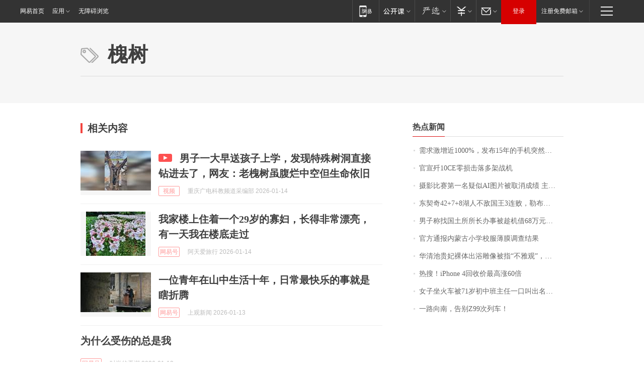

--- FILE ---
content_type: application/x-javascript
request_url: https://news.163.com/special/00015BLB/keywordindex_hot.js?_=1768380751802&callback=callback
body_size: 938
content:
callback({
date: "2026-01-14 16:15:57",
news:[
		        	{
		"title":"\u9700\u6C42\u6FC0\u589E\u8FD1\u0031\u0030\u0030\u0030\u0025\uFF0C\u53D1\u5E03\u0031\u0035\u5E74\u7684\u624B\u673A\u7A81\u7136\u7206\u7EA2\uFF0C\u6B64\u524D\u56DE\u6536\u4EF7\u683C\u0035\u5143\u4E00\u4E2A",
        "time":"2026.01.14 16:00:00",
		"link":"https://www.163.com/dy/article/KJ5NS62J0514R9OJ.html",
	}
      	         ,
        	{
		"title":"\u5B98\u5BA3\u6B7C\u0031\u0030\u0043\u0045\u96F6\u635F\u51FB\u843D\u591A\u67B6\u6218\u673A",
        "time":"2026.01.14 16:00:00",
		"link":"https://www.163.com/dy/article/KJ2MCIM70001899O.html",
	}
      	         ,
        	{
		"title":"\u6444\u5F71\u6BD4\u8D5B\u7B2C\u4E00\u540D\u7591\u4F3C\u0041\u0049\u56FE\u7247\u88AB\u53D6\u6D88\u6210\u7EE9\u0020\u4E3B\u529E\u65B9\uFF1A\u4F5C\u54C1\u4E0D\u7B26\u5408\u539F\u521B\u6027\u89C4\u5219",
        "time":"2026.01.14 16:00:00",
		"link":"https://www.163.com/dy/article/KJ0OVKNO0514D3UH.html",
	}
      	         ,
        	{
		"title":"\u4E1C\u5951\u5947\u0034\u0032\u002B\u0037\u002B\u0038\u6E56\u4EBA\u4E0D\u654C\u56FD\u738B\u0033\u8FDE\u8D25\uFF0C\u52D2\u5E03\u6717\u0032\u0032\u5206\u5FB7\u7F57\u8D5E\u0033\u0032\u002B\u0036",
        "time":"2026.01.14 16:00:00",
		"link":"https://www.163.com/dy/article/KJ5FKFSB0529AL9S.html",
	}
      	         ,
        	{
		"title":"\u7537\u5B50\u79F0\u627E\u56FD\u571F\u6240\u6240\u957F\u529E\u4E8B\u88AB\u8D81\u673A\u501F\u0036\u0038\u4E07\u5143\uFF1F\u5B98\u65B9\u901A\u62A5",
        "time":"2026.01.14 16:00:00",
		"link":"https://www.163.com/dy/article/KJ5FB6HL0001899O.html",
	}
      	         ,
        	{
		"title":"\u5B98\u65B9\u901A\u62A5\u5185\u8499\u53E4\u5C0F\u5B66\u6821\u670D\u8584\u819C\u8C03\u67E5\u7ED3\u679C",
        "time":"2026.01.14 16:00:00",
		"link":"https://www.163.com/dy/article/KJ6574420001899O.html",
	}
      	         ,
        	{
		"title":"\u534E\u6E05\u6C60\u8D35\u5983\u88F8\u4F53\u51FA\u6D74\u96D5\u50CF\u88AB\u6307\u201C\u4E0D\u96C5\u89C2\u201D\uFF0C\u666F\u533A\u79F0\u0031\u0039\u0039\u0031\u5E74\u5C31\u5DF2\u5B89\u653E\uFF0C\u897F\u5B89\u6587\u65C5\u56DE\u5E94",
        "time":"2026.01.14 16:00:00",
		"link":"https://www.163.com/news/article/KJ6GGQBC00019K82.html",
	}
      	         ,
        	{
		"title":"\u70ED\u641C\uFF01\u0069\u0050\u0068\u006F\u006E\u0065\u0020\u0034\u56DE\u6536\u4EF7\u6700\u9AD8\u6DA8\u0036\u0030\u500D",
        "time":"2026.01.14 16:00:00",
		"link":"https://www.163.com/dy/article/KJ3JFUJL0519DFFO.html",
	}
      	         ,
        	{
		"title":"\u5973\u5B50\u5750\u706B\u8F66\u88AB\u0037\u0031\u5C81\u521D\u4E2D\u73ED\u4E3B\u4EFB\u4E00\u53E3\u53EB\u51FA\u540D\u5B57\u611F\u52A8\u843D\u6CEA\uFF0C\u8BC4\u8BBA\u533A\u4E0A\u6F14\u96C6\u4F53\u201C\u56DE\u5FC6\u6740\u201D\uFF0C\u5F53\u4E8B\u4EBA\u53D1\u58F0",
        "time":"2026.01.14 16:00:00",
		"link":"https://www.163.com/dy/article/KJ304HJT053469LG.html",
	}
      	         ,
        	{
		"title":"\u4E00\u8DEF\u5411\u5357\uFF0C\u544A\u522B\u005A\u0039\u0039\u6B21\u5217\u8F66\uFF01",
        "time":"2026.01.14 16:00:00",
		"link":"https://www.163.com/dy/article/KJ2UTBON0512DU6N.html",
	}
      ],
photos: [
		]
})